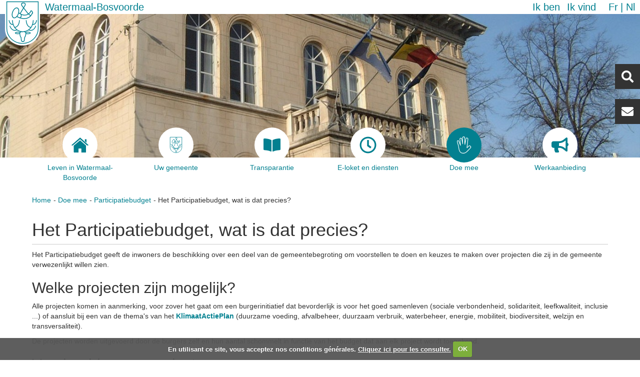

--- FILE ---
content_type: text/css; charset=utf-8
request_url: https://watermaal-bosvoorde.be/++plone++static/++unique++2020-06-10%2013%3A19%3A15.403678/openlayers-compiled.css
body_size: 11138
content:

/* Resource: ++plone++openlayers.static/openlayers/theme/default/style.css */
div.olMap{z-index:0;padding:0 !important;margin:0 !important;cursor:default}div.olMapViewport{text-align:left;-ms-touch-action:none}div.olLayerDiv{-moz-user-select:none;-khtml-user-select:none}.olLayerGoogleCopyright{left:2px;bottom:2px}.olLayerGoogleV3.olLayerGoogleCopyright{right:auto !important}.olLayerGooglePoweredBy{left:2px;bottom:15px}.olLayerGoogleV3.olLayerGooglePoweredBy{bottom:15px !important}.olForeignContainer{opacity:1 !important}.olControlAttribution{font-size:smaller;right:3px;bottom:4.5em;position:absolute;display:block}.olControlScale{right:3px;bottom:3em;display:block;position:absolute;font-size:smaller}.olControlScaleLine{display:block;position:absolute;left:10px;bottom:15px;font-size:xx-small}.olControlScaleLineBottom{border:solid 2px #000;border-bottom:none;margin-top:-2px;text-align:center}.olControlScaleLineTop{border:solid 2px #000;border-top:none;text-align:center}.olControlPermalink{right:3px;bottom:1.5em;display:block;position:absolute;font-size:smaller}div.olControlMousePosition{bottom:0;right:3px;display:block;position:absolute;font-family:Arial;font-size:smaller}.olControlOverviewMapContainer{position:absolute;bottom:0;right:0}.olControlOverviewMapElement{padding:10px 18px 10px 10px;background-color:#00008b;-moz-border-radius:1em 0 0 0}.olControlOverviewMapMinimizeButton,.olControlOverviewMapMaximizeButton{height:18px;width:18px;right:0;bottom:80px;cursor:pointer}.olControlOverviewMapExtentRectangle{overflow:hidden;background-image:url("img/blank.gif");cursor:move;border:2px dotted red}.olControlOverviewMapRectReplacement{overflow:hidden;cursor:move;background-image:url("img/overview_replacement.gif");background-repeat:no-repeat;background-position:center}.olLayerGeoRSSDescription{float:left;width:100%;overflow:auto;font-size:1em}.olLayerGeoRSSClose{float:right;color:gray;font-size:1.2em;margin-right:6px;font-family:sans-serif}.olLayerGeoRSSTitle{float:left;font-size:1.2em}.olPopupContent{padding:5px;overflow:auto}.olControlNavigationHistory{background-image:url("img/navigation_history.png");background-repeat:no-repeat;width:24px;height:24px}.olControlNavigationHistoryPreviousItemActive{background-position:0 0}.olControlNavigationHistoryPreviousItemInactive{background-position:0 -24px}.olControlNavigationHistoryNextItemActive{background-position:-24px 0}.olControlNavigationHistoryNextItemInactive{background-position:-24px -24px}div.olControlSaveFeaturesItemActive{background-image:url(img/save_features_on.png);background-repeat:no-repeat;background-position:0 1px}div.olControlSaveFeaturesItemInactive{background-image:url(img/save_features_off.png);background-repeat:no-repeat;background-position:0 1px}.olHandlerBoxZoomBox{border:2px solid red;position:absolute;background-color:#fff;opacity:.5;font-size:1px;filter:alpha(opacity=50)}.olHandlerBoxSelectFeature{border:2px solid blue;position:absolute;background-color:#fff;opacity:.5;font-size:1px;filter:alpha(opacity=50)}.olControlPanPanel{top:10px;left:5px}.olControlPanPanel div{background-image:url(img/pan-panel.png);height:18px;width:18px;cursor:pointer;position:absolute}.olControlPanPanel .olControlPanNorthItemInactive{top:0;left:9px;background-position:0 0}.olControlPanPanel .olControlPanSouthItemInactive{top:36px;left:9px;background-position:18px 0}.olControlPanPanel .olControlPanWestItemInactive{position:absolute;top:18px;left:0;background-position:0 18px}.olControlPanPanel .olControlPanEastItemInactive{top:18px;left:18px;background-position:18px 18px}.olControlZoomPanel{top:71px;left:14px}.olControlZoomPanel div{background-image:url(img/zoom-panel.png);position:absolute;height:18px;width:18px;cursor:pointer}.olControlZoomPanel .olControlZoomInItemInactive{top:0;left:0;background-position:0 0}.olControlZoomPanel .olControlZoomToMaxExtentItemInactive{top:18px;left:0;background-position:0 -18px}.olControlZoomPanel .olControlZoomOutItemInactive{top:36px;left:0;background-position:0 18px}.olControlPanZoomBar div{font-size:1px}.olPopupCloseBox{background:url("img/close.gif") no-repeat;cursor:pointer}.olFramedCloudPopupContent{padding:5px;overflow:auto}.olControlNoSelect{-moz-user-select:none;-khtml-user-select:none}.olImageLoadError{background-color:pink;opacity:.5;filter:alpha(opacity=50)}.olCursorWait{cursor:wait}.olDragDown{cursor:move}.olDrawBox{cursor:crosshair}.olControlDragFeatureOver{cursor:move}.olControlDragFeatureActive.olControlDragFeatureOver.olDragDown{cursor:-moz-grabbing}.olControlLayerSwitcher{position:absolute;top:25px;right:0;width:20em;font-family:sans-serif;font-weight:bold;margin-top:3px;margin-left:3px;margin-bottom:3px;font-size:smaller;color:#fff;background-color:transparent}.olControlLayerSwitcher .layersDiv{padding-top:5px;padding-left:10px;padding-bottom:5px;padding-right:10px;background-color:#00008b}.olControlLayerSwitcher .layersDiv .baseLbl,.olControlLayerSwitcher .layersDiv .dataLbl{margin-top:3px;margin-left:3px;margin-bottom:3px}.olControlLayerSwitcher .layersDiv .baseLayersDiv,.olControlLayerSwitcher .layersDiv .dataLayersDiv{padding-left:10px}.olControlLayerSwitcher .maximizeDiv,.olControlLayerSwitcher .minimizeDiv{width:18px;height:18px;top:5px;right:0;cursor:pointer}.olBingAttribution{color:#ddd}.olBingAttribution.road{color:#333}.olGoogleAttribution.hybrid,.olGoogleAttribution.satellite{color:#eee}.olGoogleAttribution{color:#333}span.olGoogleAttribution a{color:#77c}span.olGoogleAttribution.hybrid a,span.olGoogleAttribution.satellite a{color:#eee}.olControlNavToolbar,.olControlEditingToolbar{margin:5px 5px 0 0}.olControlNavToolbar div,.olControlEditingToolbar div{background-image:url("img/editing_tool_bar.png");background-repeat:no-repeat;margin:0 0 5px 5px;width:24px;height:22px;cursor:pointer}.olControlEditingToolbar{right:0;top:0}.olControlNavToolbar{top:295px;left:9px}.olControlEditingToolbar div{float:right}.olControlNavToolbar .olControlNavigationItemInactive,.olControlEditingToolbar .olControlNavigationItemInactive{background-position:-103px -1px}.olControlNavToolbar .olControlNavigationItemActive,.olControlEditingToolbar .olControlNavigationItemActive{background-position:-103px -24px}.olControlNavToolbar .olControlZoomBoxItemInactive{background-position:-128px -1px}.olControlNavToolbar .olControlZoomBoxItemActive{background-position:-128px -24px}.olControlEditingToolbar .olControlDrawFeaturePointItemInactive{background-position:-77px -1px}.olControlEditingToolbar .olControlDrawFeaturePointItemActive{background-position:-77px -24px}.olControlEditingToolbar .olControlDrawFeaturePathItemInactive{background-position:-51px -1px}.olControlEditingToolbar .olControlDrawFeaturePathItemActive{background-position:-51px -24px}.olControlEditingToolbar .olControlDrawFeaturePolygonItemInactive{background-position:-26px -1px}.olControlEditingToolbar .olControlDrawFeaturePolygonItemActive{background-position:-26px -24px}div.olControlZoom{position:absolute;top:8px;left:8px;background:rgba(255,255,255,0.4);border-radius:4px;padding:2px}div.olControlZoom a{display:block;margin:1px;padding:0;color:#fff;font-size:18px;font-family:'Lucida Grande',Verdana,Geneva,Lucida,Arial,Helvetica,sans-serif;font-weight:bold;text-decoration:none;text-align:center;height:22px;width:22px;line-height:19px;background:#130085;background:rgba(0,60,136,0.5);filter:alpha(opacity=80)}div.olControlZoom a:hover{background:#130085;background:rgba(0,60,136,0.7);filter:alpha(opacity=100)}@media only screen and (max-width: 600px){div.olControlZoom a:hover{background:rgba(0,60,136,0.5)}}a.olControlZoomIn{border-radius:4px 4px 0 0}a.olControlZoomOut{border-radius:0 0 4px 4px}.olLayerGrid .olTileImage{-webkit-transition:opacity .2s linear;-moz-transition:opacity .2s linear;-o-transition:opacity .2s linear;transition:opacity .2s linear}.olTileImage{-webkit-transform:translateZ(0);-moz-transform:translateZ(0);-o-transform:translateZ(0);-ms-transform:translateZ(0);transform:translateZ(0);-webkit-backface-visibility:hidden;-moz-backface-visibility:hidden;-ms-backface-visibility:hidden;backface-visibility:hidden;-webkit-perspective:1000;-moz-perspective:1000;-ms-perspective:1000;perspective:1000}.olTileReplacing{display:none}img.olTileImage{max-width:none}


/* Resource: ++plone++openlayers.static/openlayers/theme/default/google.css */
.olLayerGoogleCopyright{right:3px;bottom:2px;left:auto}.olLayerGooglePoweredBy{left:2px;bottom:2px}


/* Resource: ++plone++openlayers.static/geo-openlayers.css */
#default-cgmap,#geosettings-cgmap{height:450px}#geoshapemap{height:500px}.widget-cgmap{height:500px}.olControlModifyFeatureItemActive{background-position:-1px -23px}.olControlModifyFeatureItemInactive{background-position:-1px 0}.actionMenu.activated .actionMenuContent,#contentActionMenus dl.actionMenu.activated dd{z-index:1008}div.olMap img{max-width:none !important}dl.placemark-properties dt{float:none}.olFramedCloudPopupContent dt,.olFramedCloudPopupContent dd{margin:0;padding:0;line-height:normal}.olFramedCloudPopupContent dt{float:left;margin-right:.5em;font-weight:bold}div.olMapViewport{z-index:0}.olLayerGooglePoweredBy{z-index:700 !important}.olControlAttribution{bottom:13px}.olPopupContent h2{margin:0;padding:0}.olPopup{width:40%}.olPopup p{margin:0;font-size:.9em}.olPopup h2{font-size:1.2em}#content div.olControlZoom a:link{color:#fff}#coordinates-form #formfield-form-widgets-map_viewlet_position,#formfield-form-widgets-IGeoFeatureStyle-map_viewlet_position,#formfield-form-widgets-imgpath,#formfield-form-widgets-IGeoFeatureStyle-imgpath,#formfield-form-widgets-map_width,#formfield-form-widgets-IGeoFeatureStyle-map_width,#formfield-form-widgets-map_height,#formfield-form-widgets-IGeoFeatureStyle-map_height,#formfield-form-widgets-display_properties,#formfield-form-widgets-IGeoFeatureStyle-display_properties{clear:none;float:right;width:47%}#formfield-form-widgets-marker_image,#formfield-form-widgets-IGeoFeatureStyle-marker_image,#formfield-form-widgets-marker_image_size,#formfield-form-widgets-IGeoFeatureStyle-marker_image_size,#formfield-form-widgets-linecolor,#formfield-form-widgets-IGeoFeatureStyle-linecolor,#formfield-form-widgets-polygoncolor,#formfield-form-widgets-IGeoFeatureStyle-polygoncolor,#formfield-form-widgets-linewidth,#formfield-form-widgets-IGeoFeatureStyle-linewidth{clear:left;float:left;width:47%}#formfield-form-widgets-IGeoFeatureStyle-use_custom_styles,#formfield-form-widgets-use_custom_styles{border:1px solid #996;border-radius:10px;background-color:#ffffe3;padding:6px 20px}#form-buttons-remove-georeference{float:right}.geocoder-widget .results{background-color:#fff;border:.1em solid #ccc;margin:.2em 0;padding:1em 0;position:absolute;width:400px;z-index:3}.geocoder-widget .results a{cursor:pointer}.olControlLayerSwitcher .maximizeDiv,.olControlLayerSwitcher .layersDiv{background-color:rgba(0,60,136,0.6);border-radius:4px 0 0 4px;color:#fff}.olControlLayerSwitcher .maximizeDiv:after{content:'+';font-size:1.5em;text-align:center;margin-left:4px;line-height:18px}.olControlLayerSwitcher .maximizeDiv img{display:none}.olControlLayerSwitcher .layersDiv label{margin-left:.5em}.olControlEditingToolbar div{background-image:url("++plone++openlayers.static/openlayers/theme/default/img/editing_tool_bar.png")}

